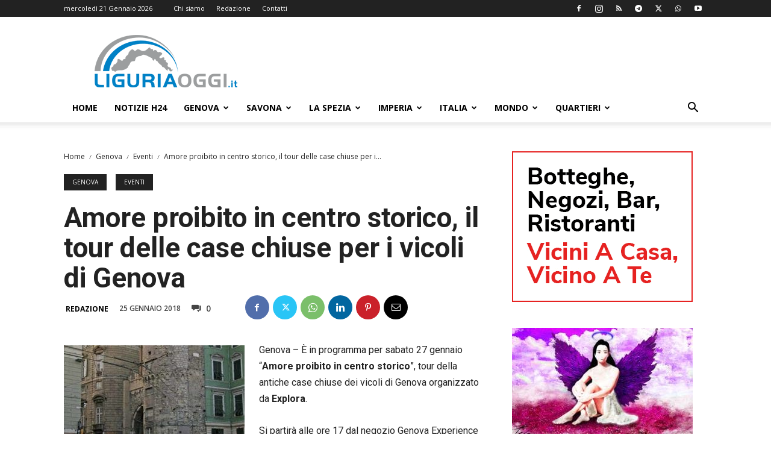

--- FILE ---
content_type: text/html; charset=UTF-8
request_url: https://liguriaoggi.it/wp-admin/admin-ajax.php?td_theme_name=Newspaper&v=12.7.3
body_size: -472
content:
{"109025":116}

--- FILE ---
content_type: text/html; charset=utf-8
request_url: https://www.google.com/recaptcha/api2/aframe
body_size: 267
content:
<!DOCTYPE HTML><html><head><meta http-equiv="content-type" content="text/html; charset=UTF-8"></head><body><script nonce="PtPDfrRFkblNFoYxk3VbEw">/** Anti-fraud and anti-abuse applications only. See google.com/recaptcha */ try{var clients={'sodar':'https://pagead2.googlesyndication.com/pagead/sodar?'};window.addEventListener("message",function(a){try{if(a.source===window.parent){var b=JSON.parse(a.data);var c=clients[b['id']];if(c){var d=document.createElement('img');d.src=c+b['params']+'&rc='+(localStorage.getItem("rc::a")?sessionStorage.getItem("rc::b"):"");window.document.body.appendChild(d);sessionStorage.setItem("rc::e",parseInt(sessionStorage.getItem("rc::e")||0)+1);localStorage.setItem("rc::h",'1768997122081');}}}catch(b){}});window.parent.postMessage("_grecaptcha_ready", "*");}catch(b){}</script></body></html>